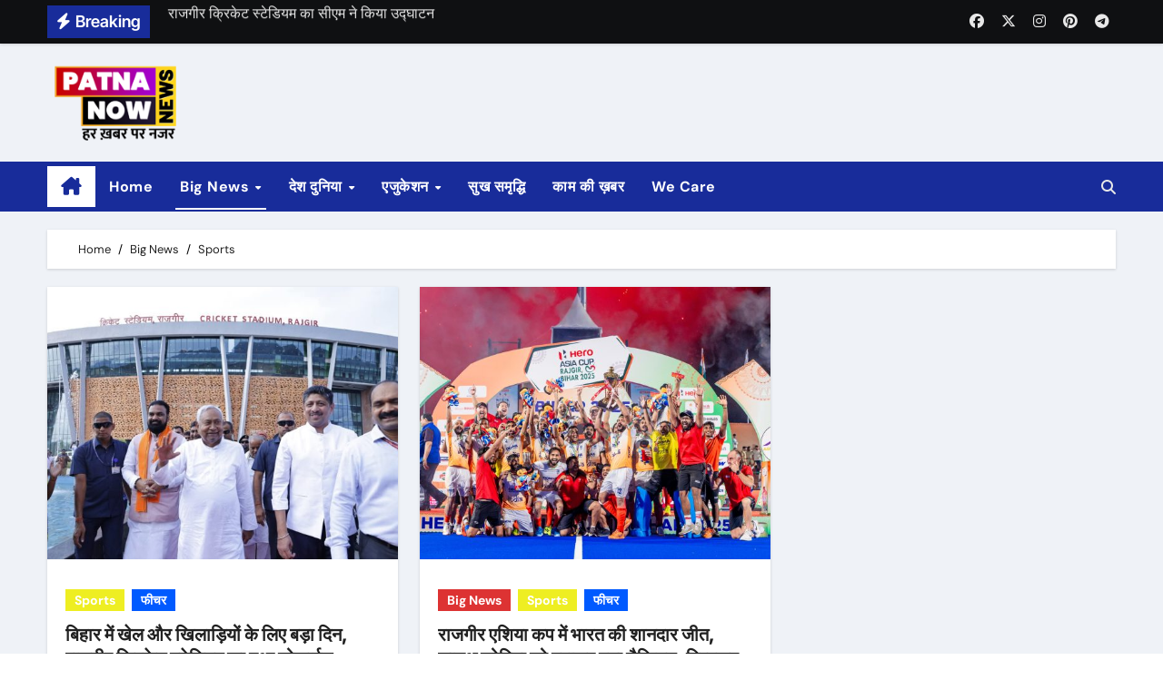

--- FILE ---
content_type: text/html; charset=UTF-8
request_url: https://www.patnanow.com/category/big-news/sports/
body_size: 12533
content:
<!DOCTYPE html>
<html lang="en-US">
<head>
<meta charset="UTF-8">
<meta name="viewport" content="width=device-width, initial-scale=1">
<link rel="profile" href="https://gmpg.org/xfn/11">
<title>Sports &#8211; Patna Now &#8211; Local News Patna and Bihar | Breaking News Patna | Patna News</title>
<meta name='robots' content='max-image-preview:large' />
<style>img:is([sizes="auto" i], [sizes^="auto," i]) { contain-intrinsic-size: 3000px 1500px }</style>
<link rel="alternate" type="application/rss+xml" title="Patna Now - Local News Patna and Bihar | Breaking News Patna | Patna News &raquo; Feed" href="https://www.patnanow.com/feed/" />
<link rel="alternate" type="application/rss+xml" title="Patna Now - Local News Patna and Bihar | Breaking News Patna | Patna News &raquo; Comments Feed" href="https://www.patnanow.com/comments/feed/" />
<link rel="alternate" type="application/rss+xml" title="Patna Now - Local News Patna and Bihar | Breaking News Patna | Patna News &raquo; Sports Category Feed" href="https://www.patnanow.com/category/big-news/sports/feed/" />
<!-- <link rel='stylesheet' id='newsair-theme-fonts-css' href='https://www.patnanow.com/wp-content/fonts/a4a5084356659b0aa50ed4a9a6d41854.css?ver=20201110' type='text/css' media='all' /> -->
<!-- <link rel='stylesheet' id='wp-block-library-css' href='https://www.patnanow.com/wp-includes/css/dist/block-library/style.min.css?ver=6.8.3' type='text/css' media='all' /> -->
<link rel="stylesheet" type="text/css" href="//www.patnanow.com/wp-content/cache/wpfc-minified/lksiaxl5/i0rs.css" media="all"/>
<style id='classic-theme-styles-inline-css' type='text/css'>
/*! This file is auto-generated */
.wp-block-button__link{color:#fff;background-color:#32373c;border-radius:9999px;box-shadow:none;text-decoration:none;padding:calc(.667em + 2px) calc(1.333em + 2px);font-size:1.125em}.wp-block-file__button{background:#32373c;color:#fff;text-decoration:none}
</style>
<style id='global-styles-inline-css' type='text/css'>
:root{--wp--preset--aspect-ratio--square: 1;--wp--preset--aspect-ratio--4-3: 4/3;--wp--preset--aspect-ratio--3-4: 3/4;--wp--preset--aspect-ratio--3-2: 3/2;--wp--preset--aspect-ratio--2-3: 2/3;--wp--preset--aspect-ratio--16-9: 16/9;--wp--preset--aspect-ratio--9-16: 9/16;--wp--preset--color--black: #000000;--wp--preset--color--cyan-bluish-gray: #abb8c3;--wp--preset--color--white: #ffffff;--wp--preset--color--pale-pink: #f78da7;--wp--preset--color--vivid-red: #cf2e2e;--wp--preset--color--luminous-vivid-orange: #ff6900;--wp--preset--color--luminous-vivid-amber: #fcb900;--wp--preset--color--light-green-cyan: #7bdcb5;--wp--preset--color--vivid-green-cyan: #00d084;--wp--preset--color--pale-cyan-blue: #8ed1fc;--wp--preset--color--vivid-cyan-blue: #0693e3;--wp--preset--color--vivid-purple: #9b51e0;--wp--preset--gradient--vivid-cyan-blue-to-vivid-purple: linear-gradient(135deg,rgba(6,147,227,1) 0%,rgb(155,81,224) 100%);--wp--preset--gradient--light-green-cyan-to-vivid-green-cyan: linear-gradient(135deg,rgb(122,220,180) 0%,rgb(0,208,130) 100%);--wp--preset--gradient--luminous-vivid-amber-to-luminous-vivid-orange: linear-gradient(135deg,rgba(252,185,0,1) 0%,rgba(255,105,0,1) 100%);--wp--preset--gradient--luminous-vivid-orange-to-vivid-red: linear-gradient(135deg,rgba(255,105,0,1) 0%,rgb(207,46,46) 100%);--wp--preset--gradient--very-light-gray-to-cyan-bluish-gray: linear-gradient(135deg,rgb(238,238,238) 0%,rgb(169,184,195) 100%);--wp--preset--gradient--cool-to-warm-spectrum: linear-gradient(135deg,rgb(74,234,220) 0%,rgb(151,120,209) 20%,rgb(207,42,186) 40%,rgb(238,44,130) 60%,rgb(251,105,98) 80%,rgb(254,248,76) 100%);--wp--preset--gradient--blush-light-purple: linear-gradient(135deg,rgb(255,206,236) 0%,rgb(152,150,240) 100%);--wp--preset--gradient--blush-bordeaux: linear-gradient(135deg,rgb(254,205,165) 0%,rgb(254,45,45) 50%,rgb(107,0,62) 100%);--wp--preset--gradient--luminous-dusk: linear-gradient(135deg,rgb(255,203,112) 0%,rgb(199,81,192) 50%,rgb(65,88,208) 100%);--wp--preset--gradient--pale-ocean: linear-gradient(135deg,rgb(255,245,203) 0%,rgb(182,227,212) 50%,rgb(51,167,181) 100%);--wp--preset--gradient--electric-grass: linear-gradient(135deg,rgb(202,248,128) 0%,rgb(113,206,126) 100%);--wp--preset--gradient--midnight: linear-gradient(135deg,rgb(2,3,129) 0%,rgb(40,116,252) 100%);--wp--preset--font-size--small: 13px;--wp--preset--font-size--medium: 20px;--wp--preset--font-size--large: 36px;--wp--preset--font-size--x-large: 42px;--wp--preset--spacing--20: 0.44rem;--wp--preset--spacing--30: 0.67rem;--wp--preset--spacing--40: 1rem;--wp--preset--spacing--50: 1.5rem;--wp--preset--spacing--60: 2.25rem;--wp--preset--spacing--70: 3.38rem;--wp--preset--spacing--80: 5.06rem;--wp--preset--shadow--natural: 6px 6px 9px rgba(0, 0, 0, 0.2);--wp--preset--shadow--deep: 12px 12px 50px rgba(0, 0, 0, 0.4);--wp--preset--shadow--sharp: 6px 6px 0px rgba(0, 0, 0, 0.2);--wp--preset--shadow--outlined: 6px 6px 0px -3px rgba(255, 255, 255, 1), 6px 6px rgba(0, 0, 0, 1);--wp--preset--shadow--crisp: 6px 6px 0px rgba(0, 0, 0, 1);}:where(.is-layout-flex){gap: 0.5em;}:where(.is-layout-grid){gap: 0.5em;}body .is-layout-flex{display: flex;}.is-layout-flex{flex-wrap: wrap;align-items: center;}.is-layout-flex > :is(*, div){margin: 0;}body .is-layout-grid{display: grid;}.is-layout-grid > :is(*, div){margin: 0;}:where(.wp-block-columns.is-layout-flex){gap: 2em;}:where(.wp-block-columns.is-layout-grid){gap: 2em;}:where(.wp-block-post-template.is-layout-flex){gap: 1.25em;}:where(.wp-block-post-template.is-layout-grid){gap: 1.25em;}.has-black-color{color: var(--wp--preset--color--black) !important;}.has-cyan-bluish-gray-color{color: var(--wp--preset--color--cyan-bluish-gray) !important;}.has-white-color{color: var(--wp--preset--color--white) !important;}.has-pale-pink-color{color: var(--wp--preset--color--pale-pink) !important;}.has-vivid-red-color{color: var(--wp--preset--color--vivid-red) !important;}.has-luminous-vivid-orange-color{color: var(--wp--preset--color--luminous-vivid-orange) !important;}.has-luminous-vivid-amber-color{color: var(--wp--preset--color--luminous-vivid-amber) !important;}.has-light-green-cyan-color{color: var(--wp--preset--color--light-green-cyan) !important;}.has-vivid-green-cyan-color{color: var(--wp--preset--color--vivid-green-cyan) !important;}.has-pale-cyan-blue-color{color: var(--wp--preset--color--pale-cyan-blue) !important;}.has-vivid-cyan-blue-color{color: var(--wp--preset--color--vivid-cyan-blue) !important;}.has-vivid-purple-color{color: var(--wp--preset--color--vivid-purple) !important;}.has-black-background-color{background-color: var(--wp--preset--color--black) !important;}.has-cyan-bluish-gray-background-color{background-color: var(--wp--preset--color--cyan-bluish-gray) !important;}.has-white-background-color{background-color: var(--wp--preset--color--white) !important;}.has-pale-pink-background-color{background-color: var(--wp--preset--color--pale-pink) !important;}.has-vivid-red-background-color{background-color: var(--wp--preset--color--vivid-red) !important;}.has-luminous-vivid-orange-background-color{background-color: var(--wp--preset--color--luminous-vivid-orange) !important;}.has-luminous-vivid-amber-background-color{background-color: var(--wp--preset--color--luminous-vivid-amber) !important;}.has-light-green-cyan-background-color{background-color: var(--wp--preset--color--light-green-cyan) !important;}.has-vivid-green-cyan-background-color{background-color: var(--wp--preset--color--vivid-green-cyan) !important;}.has-pale-cyan-blue-background-color{background-color: var(--wp--preset--color--pale-cyan-blue) !important;}.has-vivid-cyan-blue-background-color{background-color: var(--wp--preset--color--vivid-cyan-blue) !important;}.has-vivid-purple-background-color{background-color: var(--wp--preset--color--vivid-purple) !important;}.has-black-border-color{border-color: var(--wp--preset--color--black) !important;}.has-cyan-bluish-gray-border-color{border-color: var(--wp--preset--color--cyan-bluish-gray) !important;}.has-white-border-color{border-color: var(--wp--preset--color--white) !important;}.has-pale-pink-border-color{border-color: var(--wp--preset--color--pale-pink) !important;}.has-vivid-red-border-color{border-color: var(--wp--preset--color--vivid-red) !important;}.has-luminous-vivid-orange-border-color{border-color: var(--wp--preset--color--luminous-vivid-orange) !important;}.has-luminous-vivid-amber-border-color{border-color: var(--wp--preset--color--luminous-vivid-amber) !important;}.has-light-green-cyan-border-color{border-color: var(--wp--preset--color--light-green-cyan) !important;}.has-vivid-green-cyan-border-color{border-color: var(--wp--preset--color--vivid-green-cyan) !important;}.has-pale-cyan-blue-border-color{border-color: var(--wp--preset--color--pale-cyan-blue) !important;}.has-vivid-cyan-blue-border-color{border-color: var(--wp--preset--color--vivid-cyan-blue) !important;}.has-vivid-purple-border-color{border-color: var(--wp--preset--color--vivid-purple) !important;}.has-vivid-cyan-blue-to-vivid-purple-gradient-background{background: var(--wp--preset--gradient--vivid-cyan-blue-to-vivid-purple) !important;}.has-light-green-cyan-to-vivid-green-cyan-gradient-background{background: var(--wp--preset--gradient--light-green-cyan-to-vivid-green-cyan) !important;}.has-luminous-vivid-amber-to-luminous-vivid-orange-gradient-background{background: var(--wp--preset--gradient--luminous-vivid-amber-to-luminous-vivid-orange) !important;}.has-luminous-vivid-orange-to-vivid-red-gradient-background{background: var(--wp--preset--gradient--luminous-vivid-orange-to-vivid-red) !important;}.has-very-light-gray-to-cyan-bluish-gray-gradient-background{background: var(--wp--preset--gradient--very-light-gray-to-cyan-bluish-gray) !important;}.has-cool-to-warm-spectrum-gradient-background{background: var(--wp--preset--gradient--cool-to-warm-spectrum) !important;}.has-blush-light-purple-gradient-background{background: var(--wp--preset--gradient--blush-light-purple) !important;}.has-blush-bordeaux-gradient-background{background: var(--wp--preset--gradient--blush-bordeaux) !important;}.has-luminous-dusk-gradient-background{background: var(--wp--preset--gradient--luminous-dusk) !important;}.has-pale-ocean-gradient-background{background: var(--wp--preset--gradient--pale-ocean) !important;}.has-electric-grass-gradient-background{background: var(--wp--preset--gradient--electric-grass) !important;}.has-midnight-gradient-background{background: var(--wp--preset--gradient--midnight) !important;}.has-small-font-size{font-size: var(--wp--preset--font-size--small) !important;}.has-medium-font-size{font-size: var(--wp--preset--font-size--medium) !important;}.has-large-font-size{font-size: var(--wp--preset--font-size--large) !important;}.has-x-large-font-size{font-size: var(--wp--preset--font-size--x-large) !important;}
:where(.wp-block-post-template.is-layout-flex){gap: 1.25em;}:where(.wp-block-post-template.is-layout-grid){gap: 1.25em;}
:where(.wp-block-columns.is-layout-flex){gap: 2em;}:where(.wp-block-columns.is-layout-grid){gap: 2em;}
:root :where(.wp-block-pullquote){font-size: 1.5em;line-height: 1.6;}
</style>
<!-- <link rel='stylesheet' id='all-css-css' href='https://www.patnanow.com/wp-content/themes/wx-na24/css/all.css?ver=6.8.3' type='text/css' media='all' /> -->
<!-- <link rel='stylesheet' id='dark-css' href='https://www.patnanow.com/wp-content/themes/wx-na24/css/colors/dark.css?ver=6.8.3' type='text/css' media='all' /> -->
<!-- <link rel='stylesheet' id='default-css' href='https://www.patnanow.com/wp-content/themes/wx-na24/css/colors/default.css?ver=6.8.3' type='text/css' media='all' /> -->
<!-- <link rel='stylesheet' id='bootstrap-css' href='https://www.patnanow.com/wp-content/themes/wx-na24/css/bootstrap.css?ver=6.8.3' type='text/css' media='all' /> -->
<!-- <link rel='stylesheet' id='newsair-style-css' href='https://www.patnanow.com/wp-content/themes/wx-na24/style.css?ver=6.8.3' type='text/css' media='all' /> -->
<!-- <link rel='stylesheet' id='swiper-bundle-css-css' href='https://www.patnanow.com/wp-content/themes/wx-na24/css/swiper-bundle.css?ver=6.8.3' type='text/css' media='all' /> -->
<!-- <link rel='stylesheet' id='smartmenus-css' href='https://www.patnanow.com/wp-content/themes/wx-na24/css/jquery.smartmenus.bootstrap.css?ver=6.8.3' type='text/css' media='all' /> -->
<!-- <link rel='stylesheet' id='animate-css' href='https://www.patnanow.com/wp-content/themes/wx-na24/css/animate.css?ver=6.8.3' type='text/css' media='all' /> -->
<link rel="stylesheet" type="text/css" href="//www.patnanow.com/wp-content/cache/wpfc-minified/1zez92ua/i0rs.css" media="all"/>
<script src='//www.patnanow.com/wp-content/cache/wpfc-minified/k9wc97xz/i0rs.js' type="text/javascript"></script>
<!-- <script type="text/javascript" src="https://www.patnanow.com/wp-includes/js/jquery/jquery.min.js?ver=3.7.1" id="jquery-core-js"></script> -->
<!-- <script type="text/javascript" src="https://www.patnanow.com/wp-includes/js/jquery/jquery-migrate.min.js?ver=3.4.1" id="jquery-migrate-js"></script> -->
<!-- <script type="text/javascript" src="https://www.patnanow.com/wp-content/themes/wx-na24/js/navigation.js?ver=6.8.3" id="newsair-navigation-js"></script> -->
<!-- <script type="text/javascript" src="https://www.patnanow.com/wp-content/themes/wx-na24/js/bootstrap.js?ver=6.8.3" id="bootstrap_script-js"></script> -->
<!-- <script type="text/javascript" src="https://www.patnanow.com/wp-content/themes/wx-na24/js/swiper-bundle.js?ver=6.8.3" id="swiper-bundle-js"></script> -->
<!-- <script type="text/javascript" src="https://www.patnanow.com/wp-content/themes/wx-na24/js/hc-sticky.js?ver=6.8.3" id="sticky-js-js"></script> -->
<!-- <script type="text/javascript" src="https://www.patnanow.com/wp-content/themes/wx-na24/js/jquery.sticky.js?ver=6.8.3" id="sticky-header-js-js"></script> -->
<!-- <script type="text/javascript" src="https://www.patnanow.com/wp-content/themes/wx-na24/js/jquery.smartmenus.js?ver=6.8.3" id="smartmenus-js-js"></script> -->
<!-- <script type="text/javascript" src="https://www.patnanow.com/wp-content/themes/wx-na24/js/jquery.smartmenus.bootstrap.js?ver=6.8.3" id="bootstrap-smartmenus-js-js"></script> -->
<link rel="https://api.w.org/" href="https://www.patnanow.com/wp-json/" /><link rel="alternate" title="JSON" type="application/json" href="https://www.patnanow.com/wp-json/wp/v2/categories/39" /><link rel="EditURI" type="application/rsd+xml" title="RSD" href="https://www.patnanow.com/xmlrpc.php?rsd" />
<meta name="generator" content="WordPress 6.8.3" />
<style type="text/css" id="custom-background-css">
.wrapper { background-color: #}
</style>
<style>
.bs-blog-post p:nth-of-type(1)::first-letter {
display: none;
}
</style>
<style>
.bs-header-main {
background-image: url("https://www.patnanow.com/wp-content/themes/wx-na24/images/head-back.jpg" );
}
</style>
<style>
.bs-default .bs-header-main .inner{
background-color:  }
</style>
<style>
.archive-class .sidebar-right, .archive-class .sidebar-left , .index-class .sidebar-right, .index-class .sidebar-left{
flex: 100;
width:310px !important;
}
.archive-class .content-right , .index-class .content-right {
width: calc((1130px - 310px)) !important;
}
</style>
<style>
.single-class .sidebar-right, .single-class .sidebar-left{
flex: 100;
width:310px !important;
}
.single-class .content-right {
width: calc((1130px - 310px)) !important;
}
</style>
<style>
.bs-default .bs-header-main .inner, .bs-headthree .bs-header-main .inner{ 
height:px; 
}
@media (max-width:991px) {
.bs-default .bs-header-main .inner, .bs-headthree .bs-header-main .inner{ 
height:px; 
}
}
@media (max-width:576px) {
.bs-default .bs-header-main .inner, .bs-headthree .bs-header-main .inner{ 
height:0px; 
}
}
</style>
<style type="text/css">
.site-title,
.site-description {
position: absolute;
clip: rect(1px, 1px, 1px, 1px);
}
</style>
<link rel="icon" href="https://www.patnanow.com/assets/2022/08/cropped-PatnaNow_Logo_2022-32x32.png" sizes="32x32" />
<link rel="icon" href="https://www.patnanow.com/assets/2022/08/cropped-PatnaNow_Logo_2022-192x192.png" sizes="192x192" />
<link rel="apple-touch-icon" href="https://www.patnanow.com/assets/2022/08/cropped-PatnaNow_Logo_2022-180x180.png" />
<meta name="msapplication-TileImage" content="https://www.patnanow.com/assets/2022/08/cropped-PatnaNow_Logo_2022-270x270.png" />
</head>
<body class="archive category category-sports category-39 wp-custom-logo wp-embed-responsive wp-theme-wx-na24 wide hfeed  ta-hide-date-author-in-list" >
<div id="page" class="site">
<a class="skip-link screen-reader-text" href="#content">
Skip to content</a>
<!--wrapper-->
<div class="wrapper" id="custom-background-css">
<!--==================== TOP BAR ====================-->
<div class="sidenav offcanvas offcanvas-end" tabindex="-1" id="offcanvasExample" aria-labelledby="offcanvasExampleLabel">
<div class="offcanvas-header">
<h5 class="offcanvas-title" id="offcanvasExampleLabel"> </h5>
<span class="btn_close" data-bs-dismiss="offcanvas" aria-label="Close"><i class="fas fa-times"></i></span>
</div>
<div class="offcanvas-body">
<ul class="nav navbar-nav sm sm-vertical"><li class="nav-item menu-item "><a class="nav-link " href="https://www.patnanow.com/" title="Home">Home</a></li><li class="nav-item menu-item page_item dropdown page-item-38"><a class="nav-link" href="https://www.patnanow.com/about/">About</a></li><li class="nav-item menu-item page_item dropdown page-item-40"><a class="nav-link" href="https://www.patnanow.com/advertise/">Advertise</a></li><li class="nav-item menu-item page_item dropdown page-item-56088"><a class="nav-link" href="https://www.patnanow.com/complaints/">Complaints</a></li><li class="nav-item menu-item page_item dropdown page-item-26"><a class="nav-link" href="https://www.patnanow.com/contact/">Contact</a></li><li class="nav-item menu-item page_item dropdown page-item-24"><a class="nav-link" href="https://www.patnanow.com/home/">Home</a></li><li class="nav-item menu-item page_item dropdown page-item-44"><a class="nav-link" href="https://www.patnanow.com/privacy-policy/">Privacy Policy</a></li><li class="nav-item menu-item page_item dropdown page-item-42"><a class="nav-link" href="https://www.patnanow.com/team/">Team</a></li><li class="nav-item menu-item page_item dropdown page-item-46"><a class="nav-link" href="https://www.patnanow.com/terms/">Terms</a></li><li class="nav-item menu-item page_item dropdown page-item-54"><a class="nav-link" href="https://www.patnanow.com/we-care/">We Care</a></li><li class="nav-item menu-item page_item dropdown page-item-57476"><a class="nav-link" href="https://www.patnanow.com/omicron-development-in-india/">जनवरी-फरवरी में तीसरी लहर का खतरा!</a></li><li class="nav-item menu-item page_item dropdown page-item-2760"><a class="nav-link" href="https://www.patnanow.com/patna-dairy/">पटना डेयरी मे शुरू हुआ उत्पाद कार्य</a></li><li class="nav-item menu-item page_item dropdown page-item-57781"><a class="nav-link" href="https://www.patnanow.com/rajsri-said-lalu-and-rabri-is-common-man/">लालू राबड़ी जमीन से जुड़े, तेजस्वी एक अच्छा राजनेता- राजश्री</a></li></ul>
</div>
</div>
<!--header-->
<header class="bs-default">
<!--/top-bar-->
<div class="bs-head-detail ">
<div class="container">
<div class="row align-items-center">
<div class="col-md-7 col-xs-12">
<div class="mg-latest-news">
<!-- mg-latest-news -->
<div class="bn_title">
<h5 class="title "><i class="fas fa-bolt"></i><span class="d-none d-md-inline">Breaking</span></h5>
</div>
<!-- mg-latest-news_slider -->
<div class="mg-latest-news-slider bs swiper-container">
<div class="swiper-wrapper">
<div class="swiper-slide">
<a href="#">
<span>राजगीर क्रिकेट स्टेडियम का सीएम ने किया उद्घाटन </span>
</a>
</div> 
<div class="swiper-slide">
<a href="#">
<span>पटना मेट्रो का लोकार्पण कल,CM नीतीश करेंगे शुभारंभ</span>
</a>
</div> 
<div class="swiper-slide">
<a href="#">
<span>ISBT से जीरो माइल और भूतनाथ रोड तक चलेगी मेट्रो </span>
</a>
</div> 
<div class="swiper-slide">
<a href="#">
<span>महागठबंधन में सीट शेयरिंग फाइनल, 7 को होगी घोषणा </span>
</a>
</div> 
</div>
</div>
<!-- // mg-latest-news_slider --> 
</div>
</div>
<!--/col-md-6-->
<div class="col-md-5 col-xs-12">
<div class="d-flex flex-wrap align-items-center justify-content-end">
<ul class="bs-social d-flex justify-content-center justify-content-lg-end d-none d-md-block">
<li>
<a  href="#">
<i class="fab fa-facebook"></i>
</a>
</li>
<li>
<a  href="#">
<i class="fa-brands fa-x-twitter"></i>
</a>
</li>
<li>
<a  href="#">
<i class="fab fa-instagram"></i>
</a>
</li>
<li>
<a  href="#">
<i class="fab fa-pinterest"></i>
</a>
</li>
<li>
<a  href="#">
<i class="fab fa-telegram"></i>
</a>
</li>
</ul>
</div>
</div>
<!--/col-md-6-->
</div>
</div>
</div>
<!--/top-bar-->
<div class="clearfix"></div>
<!-- Main Menu Area-->
<!-- Main Menu Area-->        
<div class="bs-header-main">
<div class="inner responsive p-0">
<div class="container">
<div class="row align-items-center">
<div class="navbar-header col-lg-4 text-start d-none d-lg-block">
<a href="https://www.patnanow.com/" class="navbar-brand" rel="home"><img width="180" height="100" src="https://www.patnanow.com/assets/2022/10/cropped-LOGO_PATNA_NOW_WEBSITE-15kb.png" class="custom-logo" alt="Patna Now &#8211; Local News Patna and Bihar | Breaking News Patna | Patna News" decoding="async" /></a>                  <div class="site-branding-text d-none"> 
<p class="site-title"> <a href="https://www.patnanow.com/" rel="home">Patna Now - Local News Patna and Bihar | Breaking News Patna | Patna News</a></p>
<p class="site-description">Patna News Portal - हर ख़बर पर नज़र</p>
</div>
</div>
</div>
</div>
</div>
</div>
<!-- /Main Menu Area-->
<!-- /Main Menu Area-->
<div class="bs-menu-full sticky-header">
<div class="container">
<nav class="navbar navbar-expand-lg navbar-wp">
<!-- Home Icon -->
<div class="active homebtn home d-none d-lg-flex">
<a class="title" title="Home" href="https://www.patnanow.com">
<span class="fa-solid fa-house-chimney"></span>
</a>
</div>
<!-- /Home Icon -->
<!-- Mobile Header -->
<div class="m-header align-items-center justify-content-justify">
<!-- navbar-toggle -->
<!-- navbar-toggle -->
<button id="nav-btn" class="navbar-toggler x collapsed" type="button" data-bs-toggle="collapse"
data-bs-target="#navbar-wp" aria-controls="navbar-wp" aria-expanded="false"
aria-label="Toggle navigation">
<span class="icon-bar"></span>
<span class="icon-bar"></span>
<span class="icon-bar"></span>
</button>
<div class="navbar-header">
<a href="https://www.patnanow.com/" class="navbar-brand" rel="home"><img width="180" height="100" src="https://www.patnanow.com/assets/2022/10/cropped-LOGO_PATNA_NOW_WEBSITE-15kb.png" class="custom-logo" alt="Patna Now &#8211; Local News Patna and Bihar | Breaking News Patna | Patna News" decoding="async" /></a>                      <div class="site-branding-text d-none">
<div class="site-title"> <a href="https://www.patnanow.com/" rel="home">Patna Now - Local News Patna and Bihar | Breaking News Patna | Patna News</a></div>
<p class="site-description">Patna News Portal - हर ख़बर पर नज़र</p>
</div>
</div>
<div class="right-nav"> 
<!-- /navbar-toggle -->
<a class="msearch ml-auto" data-bs-target="#exampleModal"  href="#" data-bs-toggle="modal"> 
<i class="fa fa-search"></i> 
</a>
</div>
</div>
<!-- /Mobile Header -->
<div class="collapse navbar-collapse" id="navbar-wp">
<ul id="menu-main-menu" class="me-auto nav navbar-nav"><li id="menu-item-83332" class="menu-item menu-item-type-custom menu-item-object-custom menu-item-home menu-item-83332"><a class="nav-link" title="Home" href="https://www.patnanow.com/">Home</a></li>
<li id="menu-item-7" class="menu-item menu-item-type-taxonomy menu-item-object-category current-category-ancestor current-menu-ancestor current-menu-parent current-category-parent menu-item-has-children menu-item-7 dropdown active"><a class="nav-link" title="Big News" href="https://www.patnanow.com/category/big-news/" data-toggle="dropdown" class="dropdown-toggle">Big News </a>
<ul role="menu" class=" dropdown-menu">
<li id="menu-item-44549" class="menu-item menu-item-type-taxonomy menu-item-object-post_tag menu-item-44549"><a class="dropdown-item" title="COVID19" href="https://www.patnanow.com/tag/covid19/">COVID19</a></li>
<li id="menu-item-8" class="menu-item menu-item-type-taxonomy menu-item-object-category menu-item-8"><a class="dropdown-item" title="Crime" href="https://www.patnanow.com/category/big-news/crime/">Crime</a></li>
<li id="menu-item-9" class="menu-item menu-item-type-taxonomy menu-item-object-category menu-item-9"><a class="dropdown-item" title="Politics" href="https://www.patnanow.com/category/big-news/politics/">Politics</a></li>
<li id="menu-item-4285" class="menu-item menu-item-type-taxonomy menu-item-object-category current-menu-item menu-item-4285 active"><a class="dropdown-item" title="Sports" href="https://www.patnanow.com/category/big-news/sports/">Sports</a></li>
<li id="menu-item-9326" class="menu-item menu-item-type-taxonomy menu-item-object-category menu-item-9326"><a class="dropdown-item" title="Office" href="https://www.patnanow.com/category/big-news/cityoffice/">Office<span class="menu-link-description">News related to different cities and offices</span></a></li>
<li id="menu-item-10946" class="menu-item menu-item-type-taxonomy menu-item-object-category menu-item-10946"><a class="dropdown-item" title="PATNA" href="https://www.patnanow.com/category/big-news/patna/">PATNA</a></li>
<li id="menu-item-9327" class="menu-item menu-item-type-taxonomy menu-item-object-category menu-item-9327"><a class="dropdown-item" title="अपना शहर" href="https://www.patnanow.com/category/big-news/%e0%a4%85%e0%a4%aa%e0%a4%a8%e0%a4%be-%e0%a4%b6%e0%a4%b9%e0%a4%b0/">अपना शहर</a></li>
</ul>
</li>
<li id="menu-item-15" class="menu-item menu-item-type-taxonomy menu-item-object-category menu-item-has-children menu-item-15 dropdown"><a class="nav-link" title="देश दुनिया" href="https://www.patnanow.com/category/desh-dunia/" data-toggle="dropdown" class="dropdown-toggle">देश दुनिया </a>
<ul role="menu" class=" dropdown-menu">
<li id="menu-item-10514" class="menu-item menu-item-type-taxonomy menu-item-object-category menu-item-10514"><a class="dropdown-item" title="एंटरटेनमेंट" href="https://www.patnanow.com/category/desh-dunia/prakash-parv-2017/">एंटरटेनमेंट<span class="menu-link-description">Prakash parv is being celeberated in PATNA SAHIB on the occasion of 350th birth anniversary of SRI GURU GOBIND SAHIB JI, the 10th guru of the sikhs.</span></a></li>
<li id="menu-item-373" class="menu-item menu-item-type-taxonomy menu-item-object-category menu-item-373"><a class="dropdown-item" title="MONEY MATTERS" href="https://www.patnanow.com/category/money-matters/">MONEY MATTERS<span class="menu-link-description">BUSINESS, MARKET, BAZAAR, SHOPPING, MONEY, SPECIAL OFFERS IN PATNA, EXHIBITION, TRADE FARE, EVENTS, BRANDING etc</span></a></li>
<li id="menu-item-962" class="menu-item menu-item-type-taxonomy menu-item-object-category menu-item-962"><a class="dropdown-item" title="जरा इधर भी..." href="https://www.patnanow.com/category/%e0%a4%ac%e0%a4%be%e0%a4%a2%e0%a4%bc-%e0%a4%85%e0%a4%aa%e0%a4%a1%e0%a5%87%e0%a4%9f/">जरा इधर भी&#8230;</a></li>
</ul>
</li>
<li id="menu-item-14" class="menu-item menu-item-type-taxonomy menu-item-object-category menu-item-has-children menu-item-14 dropdown"><a class="nav-link" title="एजुकेशन" href="https://www.patnanow.com/category/%e0%a4%95%e0%a4%be%e0%a4%ae-%e0%a4%95%e0%a5%80-%e0%a4%96%e0%a4%bc%e0%a4%ac%e0%a4%b0/education/" data-toggle="dropdown" class="dropdown-toggle">एजुकेशन </a>
<ul role="menu" class=" dropdown-menu">
<li id="menu-item-4286" class="menu-item menu-item-type-taxonomy menu-item-object-category menu-item-4286"><a class="dropdown-item" title="ACADEMIC" href="https://www.patnanow.com/category/%e0%a4%95%e0%a4%be%e0%a4%ae-%e0%a4%95%e0%a5%80-%e0%a4%96%e0%a4%bc%e0%a4%ac%e0%a4%b0/education/academic/">ACADEMIC<span class="menu-link-description">get all the information related to schools/colleges/ institutes about admission/result and other such important news</span></a></li>
<li id="menu-item-4288" class="menu-item menu-item-type-taxonomy menu-item-object-category menu-item-4288"><a class="dropdown-item" title="UPSC/PCS" href="https://www.patnanow.com/category/%e0%a4%95%e0%a4%be%e0%a4%ae-%e0%a4%95%e0%a5%80-%e0%a4%96%e0%a4%bc%e0%a4%ac%e0%a4%b0/education/upscpcs/">UPSC/PCS<span class="menu-link-description">Get all updates, guidance, subjective help, current affairs for this prestigious exam</span></a></li>
<li id="menu-item-4287" class="menu-item menu-item-type-taxonomy menu-item-object-category menu-item-4287"><a class="dropdown-item" title="BANK/RAILWAY/SSC" href="https://www.patnanow.com/category/%e0%a4%95%e0%a4%be%e0%a4%ae-%e0%a4%95%e0%a5%80-%e0%a4%96%e0%a4%bc%e0%a4%ac%e0%a4%b0/education/bankrailwayssc/">BANK/RAILWAY/SSC<span class="menu-link-description">expert comments and required updates related to one day exams</span></a></li>
</ul>
</li>
<li id="menu-item-16" class="menu-item menu-item-type-taxonomy menu-item-object-category menu-item-16"><a class="nav-link" title="सुख समृद्धि" href="https://www.patnanow.com/category/sukh-samridhi/">सुख समृद्धि</a></li>
<li id="menu-item-961" class="menu-item menu-item-type-taxonomy menu-item-object-category menu-item-961"><a class="nav-link" title="काम की ख़बर" href="https://www.patnanow.com/category/%e0%a4%95%e0%a4%be%e0%a4%ae-%e0%a4%95%e0%a5%80-%e0%a4%96%e0%a4%bc%e0%a4%ac%e0%a4%b0/">काम की ख़बर</a></li>
<li id="menu-item-14458" class="menu-item menu-item-type-post_type menu-item-object-page menu-item-14458"><a class="nav-link" title="We Care" href="https://www.patnanow.com/we-care/">We Care</a></li>
</ul>                  </div>
<!-- Right nav -->
<div class="desk-header right-nav pl-3 ml-auto my-2 my-lg-0 position-relative align-items-center">
<a class="msearch" data-bs-target="#exampleModal"  href="#" data-bs-toggle="modal">
<i class="fa fa-search"></i>
</a>
</div>
<!-- /Right nav -->
</div>
</nav> <!-- /Navigation -->
</div>
</header>
<!--/header-->
<main id="content" class="archive-class">
<div class="container">
<!--row-->
<div class="row">
<!--==================== Breadcrumb section ====================-->
<div class="bs-breadcrumb-section">
<div class="overlay">
<div class="container">
<div class="row">
<nav aria-label="breadcrumb">
<ol class="breadcrumb">
<div role="navigation" aria-label="Breadcrumbs" class="breadcrumb-trail breadcrumbs" itemprop="breadcrumb"><ul class="breadcrumb trail-items" itemscope itemtype="http://schema.org/BreadcrumbList"><meta name="numberOfItems" content="3" /><meta name="itemListOrder" content="Ascending" /><li itemprop="itemListElement breadcrumb-item" itemscope itemtype="http://schema.org/ListItem" class="trail-item breadcrumb-item  trail-begin"><a href="https://www.patnanow.com/" rel="home" itemprop="item"><span itemprop="name">Home</span></a><meta itemprop="position" content="1" /></li><li itemprop="itemListElement breadcrumb-item" itemscope itemtype="http://schema.org/ListItem" class="trail-item breadcrumb-item "><a href="https://www.patnanow.com/category/big-news/" itemprop="item"><span itemprop="name">Big News</span></a><meta itemprop="position" content="2" /></li><li itemprop="itemListElement breadcrumb-item" itemscope itemtype="http://schema.org/ListItem" class="trail-item breadcrumb-item  trail-end"><span itemprop="name"><span itemprop="name">Sports</span></span><meta itemprop="position" content="3" /></li></ul></div> 
</ol>
</nav>
</div>
</div>
</div>
</div>
<!--col-lg-8-->
<div class="col-lg-8 content-right">
<div id="grid" class="row" >
<div id="post-92400" class="col-md-6 post-92400 post type-post status-publish format-standard has-post-thumbnail hentry category-sports category-featured tag-bihar-sports-academy tag-cricket-stadium tag-rajgir-cricket-stadium">
<!-- bs-posts-sec bs-posts-modul-6 -->
<div class="bs-blog-post grid-card"> 
<div class="bs-blog-thumb lg back-img" style="background-image: url('https://www.patnanow.com/assets/2025/10/FB_IMG_1759671723972-650x433.jpg');">
<a href="https://www.patnanow.com/rajgir-cricket-stadium-lokarpan/" class="link-div"></a>
</div> 
<article class="small">
<div class="bs-blog-category">
<a href="https://www.patnanow.com/category/big-news/sports/" style="background-color:#eeee22" id="category_39_color" >
Sports                        </a>
<a href="https://www.patnanow.com/category/featured/" style="background-color:#005aff" id="category_14_color" >
फीचर                        </a>
</div>
<h4 class="title"><a href="https://www.patnanow.com/rajgir-cricket-stadium-lokarpan/">बिहार में खेल और खिलाड़ियों के लिए बड़ा दिन, राजगीर क्रिकेट स्टेडियम का हुआ लोकार्पण</a></h4>
<div class="bs-blog-meta">
<span class="bs-author">
<a class="auth" href="https://www.patnanow.com/author/managing-director/"> 
Pnc Desk            </a> 
</span>
<span class="bs-blog-date">
<a href="https://www.patnanow.com/2025/10/"><time datetime="">Oct 5, 2025</time></a>
</span>
</div>
<p>मुख्यमंत्री ने राजगीर में नवनिर्मित अंतर्राष्ट्रीय क्रिकेट स्टेडियम का किया उद्घाटन खिलाड़ियों को मिला नियुक्ति पत्र और सम्मान&hellip;</p>
</article>
</div>
</div>
<div id="post-91871" class="col-md-6 post-91871 post type-post status-publish format-standard has-post-thumbnail hentry category-big-news category-sports category-featured tag-asia-cup-hockey-2025 tag-india-wins tag-rajgir-asia-cup">
<!-- bs-posts-sec bs-posts-modul-6 -->
<div class="bs-blog-post grid-card"> 
<div class="bs-blog-thumb lg back-img" style="background-image: url('https://www.patnanow.com/assets/2025/09/pnc-rajgir-asia-cup-champion-650x437.jpg');">
<a href="https://www.patnanow.com/india-wins-asia-cup-hockey/" class="link-div"></a>
</div> 
<article class="small">
<div class="bs-blog-category">
<a href="https://www.patnanow.com/category/big-news/" style="background-color:#dd3333" id="category_2_color" >
Big News                        </a>
<a href="https://www.patnanow.com/category/big-news/sports/" style="background-color:#eeee22" id="category_39_color" >
Sports                        </a>
<a href="https://www.patnanow.com/category/featured/" style="background-color:#005aff" id="category_14_color" >
फीचर                        </a>
</div>
<h4 class="title"><a href="https://www.patnanow.com/india-wins-asia-cup-hockey/">राजगीर एशिया कप में भारत की शानदार जीत, साउथ कोरिया को हराकर बना चैम्पियन, विश्वकप के लिए किया क्वालीफाई</a></h4>
<div class="bs-blog-meta">
<span class="bs-author">
<a class="auth" href="https://www.patnanow.com/author/managing-director/"> 
Pnc Desk            </a> 
</span>
<span class="bs-blog-date">
<a href="https://www.patnanow.com/2025/09/"><time datetime="">Sep 7, 2025</time></a>
</span>
</div>
<p>भारत ने हीरो एशिया कप 2025 जीता; कोरिया को 4-1 से हराकर एफआईएच पुरुष हॉकी विश्व कप 2026&hellip;</p>
</article>
</div>
</div>
<div id="post-91737" class="col-md-6 post-91737 post type-post status-publish format-standard has-post-thumbnail hentry category-sports category-featured tag-sports-day tag-sunday-on-cycle">
<!-- bs-posts-sec bs-posts-modul-6 -->
<div class="bs-blog-post grid-card"> 
<div class="bs-blog-thumb lg back-img" style="background-image: url('https://www.patnanow.com/assets/2025/08/1000360161-650x432.jpg');">
<a href="https://www.patnanow.com/sunday-on-cycle/" class="link-div"></a>
</div> 
<article class="small">
<div class="bs-blog-category">
<a href="https://www.patnanow.com/category/big-news/sports/" style="background-color:#eeee22" id="category_39_color" >
Sports                        </a>
<a href="https://www.patnanow.com/category/featured/" style="background-color:#005aff" id="category_14_color" >
फीचर                        </a>
</div>
<h4 class="title"><a href="https://www.patnanow.com/sunday-on-cycle/">&#8220;संडे ऑन साइकिल&#8221; से दिया फिटनेस का संदेश</a></h4>
<div class="bs-blog-meta">
<span class="bs-author">
<a class="auth" href="https://www.patnanow.com/author/managing-director/"> 
Pnc Desk            </a> 
</span>
<span class="bs-blog-date">
<a href="https://www.patnanow.com/2025/08/"><time datetime="">Aug 31, 2025</time></a>
</span>
</div>
<p>खेल दिवस 2025 के अवसर पर आयोजित तीन दिवसीय कार्यक्रम सम्पन्नपटना, 31अगस्त।। खेल विभाग, बिहार के तत्वावधान में&hellip;</p>
</article>
</div>
</div>
<div id="post-91693" class="col-md-6 post-91693 post type-post status-publish format-standard has-post-thumbnail hentry category-sports category-featured tag-khel-diwas tag-national-sports-day tag-sports-day">
<!-- bs-posts-sec bs-posts-modul-6 -->
<div class="bs-blog-post grid-card"> 
<div class="bs-blog-thumb lg back-img" style="background-image: url('https://www.patnanow.com/assets/2025/08/1000355190-650x488.jpg');">
<a href="https://www.patnanow.com/khel-diwas/" class="link-div"></a>
</div> 
<article class="small">
<div class="bs-blog-category">
<a href="https://www.patnanow.com/category/big-news/sports/" style="background-color:#eeee22" id="category_39_color" >
Sports                        </a>
<a href="https://www.patnanow.com/category/featured/" style="background-color:#005aff" id="category_14_color" >
फीचर                        </a>
</div>
<h4 class="title"><a href="https://www.patnanow.com/khel-diwas/">राष्ट्रीय खेल दिवस पर आयोजित हुए कई कार्यक्रम</a></h4>
<div class="bs-blog-meta">
<span class="bs-author">
<a class="auth" href="https://www.patnanow.com/author/managing-director/"> 
Pnc Desk            </a> 
</span>
<span class="bs-blog-date">
<a href="https://www.patnanow.com/2025/08/"><time datetime="">Aug 29, 2025</time></a>
</span>
</div>
<p>पटना, 29 अगस्त।। राष्ट्रीय खेल दिवस 2025 के अवसर पर आयोजित होने वाली तीन दिवसीय कार्यक्रम की शुरुआत&hellip;</p>
</article>
</div>
</div>
<div id="post-91219" class="col-md-6 post-91219 post type-post status-publish format-standard has-post-thumbnail hentry category-sports category-featured tag-army-public-school tag-don-bosco-school tag-subroto-mukherjee-football">
<!-- bs-posts-sec bs-posts-modul-6 -->
<div class="bs-blog-post grid-card"> 
<div class="bs-blog-thumb lg back-img" style="background-image: url('https://www.patnanow.com/assets/2025/07/1000285071-650x366.jpg');">
<a href="https://www.patnanow.com/subroto-mukherjee-football/" class="link-div"></a>
</div> 
<article class="small">
<div class="bs-blog-category">
<a href="https://www.patnanow.com/category/big-news/sports/" style="background-color:#eeee22" id="category_39_color" >
Sports                        </a>
<a href="https://www.patnanow.com/category/featured/" style="background-color:#005aff" id="category_14_color" >
फीचर                        </a>
</div>
<h4 class="title"><a href="https://www.patnanow.com/subroto-mukherjee-football/">डॉन बास्को को हराकर आर्मी पब्लिक स्कूल ने जीता खिताब</a></h4>
<div class="bs-blog-meta">
<span class="bs-author">
<a class="auth" href="https://www.patnanow.com/author/managing-director/"> 
Pnc Desk            </a> 
</span>
<span class="bs-blog-date">
<a href="https://www.patnanow.com/2025/07/"><time datetime="">Jul 25, 2025</time></a>
</span>
</div>
<p>पटना।। खेल विभाग, बिहार तथा बिहार राज्य खेल प्रधिकरण के संयुक्त तत्वावधान में जिला प्रषासन, पटना द्वारा आयोजित&hellip;</p>
</article>
</div>
</div>
<div id="post-90345" class="col-md-6 post-90345 post type-post status-publish format-standard has-post-thumbnail hentry category-sports category-featured tag-bihar-sports tag-mashal-khel-pratibha-khoj tag-mashal-pratiyogita tag-school-sports">
<!-- bs-posts-sec bs-posts-modul-6 -->
<div class="bs-blog-post grid-card"> 
<div class="bs-blog-thumb lg back-img" style="background-image: url('https://www.patnanow.com/assets/2025/05/pnc-collage-mashal-khel-488x650.jpg');">
<a href="https://www.patnanow.com/mashal-khel-pratiyogita/" class="link-div"></a>
</div> 
<article class="small">
<div class="bs-blog-category">
<a href="https://www.patnanow.com/category/big-news/sports/" style="background-color:#eeee22" id="category_39_color" >
Sports                        </a>
<a href="https://www.patnanow.com/category/featured/" style="background-color:#005aff" id="category_14_color" >
फीचर                        </a>
</div>
<h4 class="title"><a href="https://www.patnanow.com/mashal-khel-pratiyogita/">विश्व की सबसे बड़ी खेल प्रतिभा खोज प्रतियोगिता &#8216;मशाल&#8217; बिहार में शुरू</a></h4>
<div class="bs-blog-meta">
<span class="bs-author">
<a class="auth" href="https://www.patnanow.com/author/managing-director/"> 
Pnc Desk            </a> 
</span>
<span class="bs-blog-date">
<a href="https://www.patnanow.com/2025/05/"><time datetime="">May 23, 2025</time></a>
</span>
</div>
<p>5900 संकुल स्तर के स्कूलों में शुरु हुई प्रतियोगिता पटना :- विश्व की सबसे बड़ी खेल प्रतिभा खोज&hellip;</p>
</article>
</div>
</div>
<div id="post-90264" class="col-md-6 post-90264 post type-post status-publish format-standard has-post-thumbnail hentry category-sports category-1 category-25 category-featured tag-ara tag-ashok-kumar-singh-alies-rambabu-singh tag-bhojpur tag-bihar tag-journalist-o-p-pandey tag-oppandeyreport tag-padariya tag-patna-now tag-ppl tag-rambabu-singh tag-rambabu-singh-barahara tag-rjd tag-rjd-leader-rambabu-singh tag-1694">
<!-- bs-posts-sec bs-posts-modul-6 -->
<div class="bs-blog-post grid-card"> 
<div class="bs-blog-thumb lg back-img" style="background-image: url('https://www.patnanow.com/assets/2025/05/1001392194-650x427.jpg');">
<a href="https://www.patnanow.com/ppl-rambabu-reach-in-pol-prize-distribution/" class="link-div"></a>
</div> 
<article class="small">
<div class="bs-blog-category">
<a href="https://www.patnanow.com/category/big-news/sports/" style="background-color:#eeee22" id="category_39_color" >
Sports                        </a>
<a href="https://www.patnanow.com/category/big-news/%e0%a4%85%e0%a4%aa%e0%a4%a8%e0%a4%be-%e0%a4%b6%e0%a4%b9%e0%a4%b0/" style="background-color:#005aff" id="category_1_color" >
अपना शहर                        </a>
<a href="https://www.patnanow.com/category/big-news/%e0%a4%85%e0%a4%aa%e0%a4%a8%e0%a4%be-%e0%a4%b6%e0%a4%b9%e0%a4%b0/%e0%a4%97%e0%a4%be%e0%a4%82%e0%a4%b5-%e0%a4%b6%e0%a4%b9%e0%a4%b0/" style="background-color:#005aff" id="category_25_color" >
गांव -शहर                        </a>
<a href="https://www.patnanow.com/category/featured/" style="background-color:#005aff" id="category_14_color" >
फीचर                        </a>
</div>
<h4 class="title"><a href="https://www.patnanow.com/ppl-rambabu-reach-in-pol-prize-distribution/">PPL फुटबॉल टूर्नामेंट के पुरस्कार वितरण में पहुँचे अशोक कुमार सिंह उर्फ ‘रामबाबू’</a></h4>
<div class="bs-blog-meta">
<span class="bs-author">
<a class="auth" href="https://www.patnanow.com/author/op-pandey/"> 
om prakash pandey            </a> 
</span>
<span class="bs-blog-date">
<a href="https://www.patnanow.com/2025/05/"><time datetime="">May 18, 2025</time></a>
</span>
</div>
<p>राज्य-स्तरीय खेल नीति का खाका भी किया साझा बड़हरा, 17 मई. बड़हरा प्रखंड के पड़रिया स्टेडियम में आयोजित&hellip;</p>
</article>
</div>
</div>
<div id="post-90168" class="col-md-6 post-90168 post type-post status-publish format-standard has-post-thumbnail hentry category-sports category-featured tag-bihar-cyclist-suhani tag-bihar-sports tag-khelo-india-youth-games tag-suhani">
<!-- bs-posts-sec bs-posts-modul-6 -->
<div class="bs-blog-post grid-card"> 
<div class="bs-blog-thumb lg back-img" style="background-image: url('https://www.patnanow.com/assets/2025/05/pnc-cyclist-suhani-426x650.jpg');">
<a href="https://www.patnanow.com/suhani-the-new-sports-star/" class="link-div"></a>
</div> 
<article class="small">
<div class="bs-blog-category">
<a href="https://www.patnanow.com/category/big-news/sports/" style="background-color:#eeee22" id="category_39_color" >
Sports                        </a>
<a href="https://www.patnanow.com/category/featured/" style="background-color:#005aff" id="category_14_color" >
फीचर                        </a>
</div>
<h4 class="title"><a href="https://www.patnanow.com/suhani-the-new-sports-star/">खेल छात्रवृति के लिए चुनी गई सुहानी</a></h4>
<div class="bs-blog-meta">
<span class="bs-author">
<a class="auth" href="https://www.patnanow.com/author/managing-director/"> 
Pnc Desk            </a> 
</span>
<span class="bs-blog-date">
<a href="https://www.patnanow.com/2025/05/"><time datetime="">May 11, 2025</time></a>
</span>
</div>
<p>बिहार की बेटियों के लिए प्रेरणास्रोत बन रही है सुहानी की ‘सफलता’ की कहानी प्रेरणा श्रेणी खेल छात्रवृत्ति&hellip;</p>
</article>
</div>
</div>
<div id="post-90049" class="col-md-6 post-90049 post type-post status-publish format-standard has-post-thumbnail hentry category-big-news category-sports category-featured tag-bihar-cm tag-khelo-india tag-khelo-india-youth-games tag-patliputra-sports-complex">
<!-- bs-posts-sec bs-posts-modul-6 -->
<div class="bs-blog-post grid-card"> 
<div class="bs-blog-thumb lg back-img" style="background-image: url('https://www.patnanow.com/assets/2025/05/1000136057-650x433.jpg');">
<a href="https://www.patnanow.com/khelo-india-youth-games-opening/" class="link-div"></a>
</div> 
<article class="small">
<div class="bs-blog-category">
<a href="https://www.patnanow.com/category/big-news/" style="background-color:#dd3333" id="category_2_color" >
Big News                        </a>
<a href="https://www.patnanow.com/category/big-news/sports/" style="background-color:#eeee22" id="category_39_color" >
Sports                        </a>
<a href="https://www.patnanow.com/category/featured/" style="background-color:#005aff" id="category_14_color" >
फीचर                        </a>
</div>
<h4 class="title"><a href="https://www.patnanow.com/khelo-india-youth-games-opening/">पीएम के वीडियो संदेश   के साथ बिहार में पहले खेलो इंडिया यूथ गेम्स की भव्य शुरुआत</a></h4>
<div class="bs-blog-meta">
<span class="bs-author">
<a class="auth" href="https://www.patnanow.com/author/managing-director/"> 
Pnc Desk            </a> 
</span>
<span class="bs-blog-date">
<a href="https://www.patnanow.com/2025/05/"><time datetime="">May 4, 2025</time></a>
</span>
</div>
<p>पटना, 04 मई 2025।। बिहार में देश के पहले खेलो इंडिया यूथ गेम्स की शानदार शुरुआत हो गई&hellip;</p>
</article>
</div>
</div>
<div id="post-89302" class="col-md-6 post-89302 post type-post status-publish format-standard has-post-thumbnail hentry category-sports category-featured tag-bhupati-in-patna tag-mahesh-bhupati tag-tennis-star-mahesh-bhupati">
<!-- bs-posts-sec bs-posts-modul-6 -->
<div class="bs-blog-post grid-card"> 
<div class="bs-blog-thumb lg back-img" style="background-image: url('https://www.patnanow.com/assets/2025/02/pnc-tennis-star-mahesh-bhupati-meets-Bihar-players-488x650.jpg');">
<a href="https://www.patnanow.com/mahesh-bhupati-in-patna/" class="link-div"></a>
</div> 
<article class="small">
<div class="bs-blog-category">
<a href="https://www.patnanow.com/category/big-news/sports/" style="background-color:#eeee22" id="category_39_color" >
Sports                        </a>
<a href="https://www.patnanow.com/category/featured/" style="background-color:#005aff" id="category_14_color" >
फीचर                        </a>
</div>
<h4 class="title"><a href="https://www.patnanow.com/mahesh-bhupati-in-patna/">टेनिस के उभरते खिलाड़ियों से मिले महेश भूपति</a></h4>
<div class="bs-blog-meta">
<span class="bs-author">
<a class="auth" href="https://www.patnanow.com/author/managing-director/"> 
Pnc Desk            </a> 
</span>
<span class="bs-blog-date">
<a href="https://www.patnanow.com/2025/02/"><time datetime="">Feb 22, 2025</time></a>
</span>
</div>
<p>पटना– भारतीय टेनिस के दिग्गज खिलाड़ी महेश भूपति ने आज पटना का दौरा किया और यहां के उभरते&hellip;</p>
</article>
</div>
</div>
<div class="col-md-12 text-center d-md-flex justify-content-center">
<nav class="navigation pagination" aria-label="Posts pagination">
<h2 class="screen-reader-text">Posts pagination</h2>
<div class="nav-links"><span aria-current="page" class="page-numbers current">1</span>
<a class="page-numbers" href="https://www.patnanow.com/category/big-news/sports/page/2/">2</a>
<span class="page-numbers dots">&hellip;</span>
<a class="page-numbers" href="https://www.patnanow.com/category/big-news/sports/page/34/">34</a>
<a class="next page-numbers" href="https://www.patnanow.com/category/big-news/sports/page/2/"><i class="fas fa-angle-right"></i></a></div>
</nav>        </div>
</div>                </div>
<!--/col-lg-8-->
<!--col-lg-4-->
<aside class="col-lg-4 sidebar-right">
</aside>
<!--/col-lg-4-->
</div>
<!--/row-->
</div>
<!--/container-->
</main>   
  <!-- </main> -->
<!--==================== Missed ====================-->
<div class="missed">
<div class="container">
<div class="row">
<div class="col-12">
<div class="wd-back position-relative">
<div class="bs-widget-title">
<h2 class="title">You Missed</h2>
</div>
<div class="missedslider col-grid-4">
<div class="bs-blog-post three md back-img bshre mb-0"  style="background-image: url('https://www.patnanow.com/assets/2025/10/FB_IMG_1759671723972-scaled.jpg'); ">
<a class="link-div" href="https://www.patnanow.com/rajgir-cricket-stadium-lokarpan/"></a>
<div class="inner">
<div class="bs-blog-category">
<a href="https://www.patnanow.com/category/big-news/sports/" style="background-color:#eeee22" id="category_39_color" >
Sports                        </a>
<a href="https://www.patnanow.com/category/featured/" style="background-color:#005aff" id="category_14_color" >
फीचर                        </a>
</div>
<h4 class="title sm mb-0"> <a href="https://www.patnanow.com/rajgir-cricket-stadium-lokarpan/" title="Permalink to: बिहार में खेल और खिलाड़ियों के लिए बड़ा दिन, राजगीर क्रिकेट स्टेडियम का हुआ लोकार्पण"> बिहार में खेल और खिलाड़ियों के लिए बड़ा दिन, राजगीर क्रिकेट स्टेडियम का हुआ लोकार्पण</a> </h4> 
</div>
</div> 
<div class="bs-blog-post three md back-img bshre mb-0"  style="background-image: url('https://www.patnanow.com/assets/2025/10/1000437133-scaled.jpg'); ">
<a class="link-div" href="https://www.patnanow.com/patna-metro-opening-tomorrow/"></a>
<div class="inner">
<div class="bs-blog-category">
<a href="https://www.patnanow.com/category/big-news/" style="background-color:#dd3333" id="category_2_color" >
Big News                        </a>
<a href="https://www.patnanow.com/category/big-news/patna/" style="background-color:#81d742" id="category_46_color" >
PATNA                        </a>
<a href="https://www.patnanow.com/category/featured/" style="background-color:#005aff" id="category_14_color" >
फीचर                        </a>
</div>
<h4 class="title sm mb-0"> <a href="https://www.patnanow.com/patna-metro-opening-tomorrow/" title="Permalink to: सोमवार को पटना मेट्रो का उद्घाटन करेंगे सीएम"> सोमवार को पटना मेट्रो का उद्घाटन करेंगे सीएम</a> </h4> 
</div>
</div> 
<div class="bs-blog-post three md back-img bshre mb-0"  style="background-image: url('https://www.patnanow.com/assets/2025/10/pnc-Arvind-Chaudhary-cabinet-secretary.jpg'); ">
<a class="link-div" href="https://www.patnanow.com/bihar-cabinet-decisions/"></a>
<div class="inner">
<div class="bs-blog-category">
<a href="https://www.patnanow.com/category/big-news/cityoffice/" style="background-color:#005aff" id="category_42_color" >
CITY/OFFICE                        </a>
<a href="https://www.patnanow.com/category/%e0%a4%95%e0%a4%be%e0%a4%ae-%e0%a4%95%e0%a5%80-%e0%a4%96%e0%a4%bc%e0%a4%ac%e0%a4%b0/" style="background-color:#005aff" id="category_22_color" >
काम की ख़बर                        </a>
<a href="https://www.patnanow.com/category/featured/" style="background-color:#005aff" id="category_14_color" >
फीचर                        </a>
</div>
<h4 class="title sm mb-0"> <a href="https://www.patnanow.com/bihar-cabinet-decisions/" title="Permalink to: DA बढ़ा, सचिवालय और पटना जू समेत विभिन्न विभागों में पदसृजन पर भी लगी मुहर"> DA बढ़ा, सचिवालय और पटना जू समेत विभिन्न विभागों में पदसृजन पर भी लगी मुहर</a> </h4> 
</div>
</div> 
<div class="bs-blog-post three md back-img bshre mb-0"  style="background-image: url('https://www.patnanow.com/assets/2025/01/pnc-secretariat-sachivalaya-scaled.jpg'); ">
<a class="link-div" href="https://www.patnanow.com/bihar-ias-transfer-4/"></a>
<div class="inner">
<div class="bs-blog-category">
<a href="https://www.patnanow.com/category/big-news/cityoffice/" style="background-color:#005aff" id="category_42_color" >
CITY/OFFICE                        </a>
<a href="https://www.patnanow.com/category/featured/" style="background-color:#005aff" id="category_14_color" >
फीचर                        </a>
</div>
<h4 class="title sm mb-0"> <a href="https://www.patnanow.com/bihar-ias-transfer-4/" title="Permalink to: चुनाव से पहले तबादलों का दौर जारी, कई IAS इधर से उधर"> चुनाव से पहले तबादलों का दौर जारी, कई IAS इधर से उधर</a> </h4> 
</div>
</div> 
</div>
</div><!-- end wd-back -->
</div><!-- end col12 -->
</div><!-- end row -->
</div><!-- end container -->
</div> 
<!-- end missed -->
<!--==================== FOOTER AREA ====================-->
<footer> 
<div class="overlay" style="background-color: ;">
<!--Start bs-footer-widget-area-->
<div class="bs-footer-bottom-area">
<div class="container">
<div class="divide-line"></div>
<div class="row align-items-center">
<div class="col-md-6">
<div class="footer-logo text-xs">
<a href="https://www.patnanow.com/" class="navbar-brand" rel="home"><img width="180" height="100" src="https://www.patnanow.com/assets/2022/10/cropped-LOGO_PATNA_NOW_WEBSITE-15kb.png" class="custom-logo" alt="Patna Now &#8211; Local News Patna and Bihar | Breaking News Patna | Patna News" decoding="async" /></a>                            </div>
</div>
<!--col-md-3-->
<div class="col-md-6">
<ul class="bs-social justify-content-center justify-content-md-end">
<li><a  href="#"><i class="fab fa-facebook"></i></a></li>
<li><a  href="#"><i class="fa-brands fa-x-twitter"></i></a></li>
<li><a  href="#"><i class="fab fa-instagram"></i></a></li>
<li><a  href="#"><i class="fab fa-pinterest"></i></a></li>
<li><a  href="#"><i class="fab fa-telegram"></i></a></li>
</ul>
</div>
<!--/col-md-3-->
</div>
<!--/row-->
</div>
<!--/container-->
</div>
<!--End bs-footer-widget-area-->
<div class="bs-footer-copyright">
<div class="container">
<div class="row">
<div class="col-md-12 text-center">
<p class="mb-0">
Copyright &copy; All rights reserved                                <span class="sep"> | </span>
<a href="https://www.webx99.com" target="_blank">Powered by </a> by <a href="https://www.webx99.com" target="_blank">Webx99</a>.                                 </a>
</p>
</div>
</div>
</div>
</div>
</div> 
</div>
<!--/overlay-->
</footer>
<!--/footer-->
</div>
<!--/wrapper-->
<div class="newsair_stt">
<a href="#" class="bs_upscr">
<i class="fas default"></i>
</a>
</div>
<div class="modal fade bs_model" id="exampleModal" data-bs-keyboard="true" tabindex="-1" aria-labelledby="staticBackdropLabel" aria-hidden="true">
<div class="modal-dialog  modal-lg modal-dialog-centered">
<div class="modal-content">
<div class="modal-header">
<button type="button" class="btn-close" data-bs-dismiss="modal" aria-label="Close"><i class="fa fa-times"></i></button>
</div>
<div class="modal-body">
<form role="search" method="get" class="search-form" action="https://www.patnanow.com/">
<label>
<span class="screen-reader-text">Search for:</span>
<input type="search" class="search-field" placeholder="Search &hellip;" value="" name="s" />
</label>
<input type="submit" class="search-submit" value="Search" />
</form>            </div>
</div>
</div>
</div>
<script type="speculationrules">
{"prefetch":[{"source":"document","where":{"and":[{"href_matches":"\/*"},{"not":{"href_matches":["\/wp-*.php","\/wp-admin\/*","\/assets\/*","\/wp-content\/*","\/wp-content\/plugins\/*","\/wp-content\/themes\/wx-na24\/*","\/*\\?(.+)"]}},{"not":{"selector_matches":"a[rel~=\"nofollow\"]"}},{"not":{"selector_matches":".no-prefetch, .no-prefetch a"}}]},"eagerness":"conservative"}]}
</script>
<style>
footer .bs-footer-bottom-area .custom-logo{
width:210px;
height:70px;
}
@media (max-width: 991.98px)  {
footer .bs-footer-bottom-area .custom-logo{
width:170px; 
height:50px;
}
}
@media (max-width: 575.98px) {
footer .bs-footer-bottom-area .custom-logo{
width:130px; 
height:40px;
}
}
</style>
<style type="text/css">
:root {
--wrap-color: #eff2f7		}
/*==================== Site Logo ====================*/
.bs-header-main .navbar-brand img, .bs-headfour .navbar-header img{
width:150px;
height: auto;
}
@media (max-width: 991.98px)  {
.m-header .navbar-brand img, .bs-headfour .navbar-header img{
width:110px; 
}
}
@media (max-width: 575.98px) {
.m-header .navbar-brand img, .bs-headfour .navbar-header img{
width:120px; 
}
}
/*==================== Top Bar color ====================*/
.bs-head-detail, .bs-headtwo .bs-head-detail, .mg-latest-news .bn_title{
background: ;
}
/*==================== Menu color ====================*/
.bs-default .bs-menu-full{
background: ;
} 
.homebtn a {
color: ;
}
@media (max-width: 991.98px)  { 
.bs-default .bs-menu-full{
background: var(--box-color);
}
}
/*=================== Slider Color ===================*/
.multi-post-widget .bs-blog-post.three.sm .title{
font-size:22px;
}
.bs-slide .inner .title{
font-size:28px;
} 
@media (max-width: 991.98px)  {
.bs-slide .inner .title{ 
font-size:24px;
}
.multi-post-widget .bs-blog-post.three.sm .title{
font-size:17px;
}
}
@media (max-width: 575.98px) {
.bs-slide .inner .title{ 
font-size:20px;
}
.multi-post-widget .bs-blog-post.three.sm .title{
font-size:14px;
}
}
/*=================== Featured Story ===================*/
.postcrousel .bs-blog-post .title{
font-size: 24px;
} 
@media (max-width:991px) {
.postcrousel .bs-blog-post .title{ 
font-size:18px; 
}
}
@media (max-width:576px) {
.postcrousel .bs-blog-post .title{ 
font-size: 14px;
}
}
</style>
<script type="text/javascript">
(function($) {
"use strict";
document.documentElement.setAttribute("data-theme", " ")
//document.getElementById("switch").checked = false;
localStorage.setItem("data-theme", '')
})(jQuery); 
</script>
<script type="text/javascript">
let theme = localStorage.getItem('data-theme');
const checkbox = document.getElementById("switch");
const changeThemeToDark = () =>{
document.documentElement.setAttribute("data-theme", "dark")
document.getElementById("switch").checked = true;
localStorage.setItem("data-theme", "dark");
document.querySelector(".site-title a").style.color = '#fff';
document.querySelector(".site-description").style.color = '#fff';
// For Responsive
document.querySelector(".m-header .site-title a").style.color = '#fff';
document.querySelector(".m-header .site-description").style.color = '#fff';
}
const changeThemeToLight = () =>{
document.documentElement.setAttribute("data-theme", "")
localStorage.setItem("data-theme", '')
document.querySelector(".site-title a").style.color = '#blank';
document.querySelector(".site-description").style.color = '#blank'; 
// For Responsive
document.querySelector(".m-header .site-title a").style.color = '#blank';
document.querySelector(".m-header .site-description").style.color = '#blank';
}
if(theme === 'dark'){
changeThemeToDark()
}else{
changeThemeToLight()
}
checkbox.addEventListener('change', ()=> {
let theme = localStorage.getItem('data-theme');
if (theme ==='dark'){
changeThemeToLight()
}else{
changeThemeToDark()
}
});
</script>
<style>
.site-description , .site-title a {
color: blank;
}
</style>
<script type="text/javascript" src="https://www.patnanow.com/wp-content/themes/wx-na24/js/dark.js?ver=6.8.3" id="newsair-dark-js"></script>
<script type="text/javascript" src="https://www.patnanow.com/wp-content/themes/wx-na24/js/custom.js?ver=6.8.3" id="newsair_custom-js-js"></script>
<script>
/(trident|msie)/i.test(navigator.userAgent)&&document.getElementById&&window.addEventListener&&window.addEventListener("hashchange",function(){var t,e=location.hash.substring(1);/^[A-z0-9_-]+$/.test(e)&&(t=document.getElementById(e))&&(/^(?:a|select|input|button|textarea)$/i.test(t.tagName)||(t.tabIndex=-1),t.focus())},!1);
</script>
<script defer src="https://static.cloudflareinsights.com/beacon.min.js/vcd15cbe7772f49c399c6a5babf22c1241717689176015" integrity="sha512-ZpsOmlRQV6y907TI0dKBHq9Md29nnaEIPlkf84rnaERnq6zvWvPUqr2ft8M1aS28oN72PdrCzSjY4U6VaAw1EQ==" data-cf-beacon='{"version":"2024.11.0","token":"ec7a56fb52784fe3a4fd6da13cb62183","r":1,"server_timing":{"name":{"cfCacheStatus":true,"cfEdge":true,"cfExtPri":true,"cfL4":true,"cfOrigin":true,"cfSpeedBrain":true},"location_startswith":null}}' crossorigin="anonymous"></script>
</body>
</html><!-- WP Fastest Cache file was created in 0.141 seconds, on October 6, 2025 @ 02:56 --><!-- via php -->